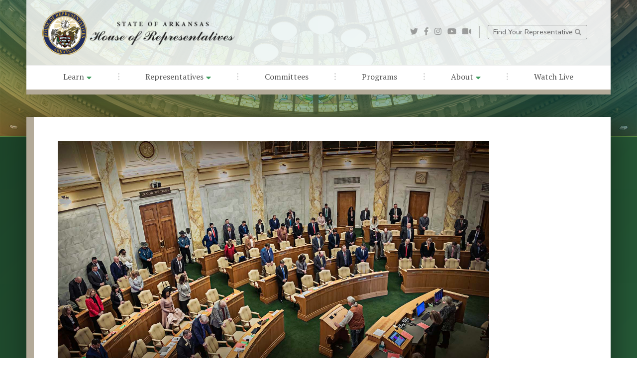

--- FILE ---
content_type: text/html; charset=UTF-8
request_url: https://arkansashouse.org/news/post/17394/daily-summary-for-tuesday-february-7-2023
body_size: 22047
content:
<!DOCTYPE html>
<html lang="en">
  <head>
    <meta charset="utf-8">
    <meta http-equiv="X-UA-Compatible" content="IE=edge">
    <meta name="viewport" content="width=device-width, initial-scale=1">
    <meta name="description" content="Daily Summary for Tuesday, February 7, 2023">
    <meta name="author" content="">
    <link rel="apple-touch-icon" sizes="57x57" href="/favicon/apple-icon-57x57.png">
    <link rel="apple-touch-icon" sizes="60x60" href="/favicon/apple-icon-60x60.png">
    <link rel="apple-touch-icon" sizes="72x72" href="/favicon/apple-icon-72x72.png">
    <link rel="apple-touch-icon" sizes="76x76" href="/favicon/apple-icon-76x76.png">
    <link rel="apple-touch-icon" sizes="114x114" href="/favicon/apple-icon-114x114.png">
    <link rel="apple-touch-icon" sizes="120x120" href="/favicon/apple-icon-120x120.png">
    <link rel="apple-touch-icon" sizes="144x144" href="/favicon/apple-icon-144x144.png">
    <link rel="apple-touch-icon" sizes="152x152" href="/favicon/apple-icon-152x152.png">
    <link rel="apple-touch-icon" sizes="180x180" href="/favicon/apple-icon-180x180.png">
    <link rel="icon" type="image/png" sizes="192x192"  href="/favicon/android-icon-192x192.png">
    <link rel="icon" type="image/png" sizes="32x32" href="/favicon/favicon-32x32.png">
    <link rel="icon" type="image/png" sizes="96x96" href="/favicon/favicon-96x96.png">
    <link rel="icon" type="image/png" sizes="16x16" href="/favicon/favicon-16x16.png">
    <link rel="manifest" href="/favicon/manifest.json">
    <meta name="msapplication-TileColor" content="#ffffff">
    <meta name="msapplication-TileImage" content="/favicon/ms-icon-144x144.png">
    <meta name="theme-color" content="#ffffff">

    <title>Daily Summary for Tuesday, February 7, 2023 - Arkansas House of Representatives</title>

        <link rel="canonical" href="https://arkansashouse.org/news/post/17394/daily-summary-for-tuesday-february-7-2023" />

    <!-- <meta property="fb:app_id" content="1506914376207450" /> -->
    <meta property="og:title" content="Daily Summary for Tuesday, February 7, 2023" />
            <meta property="og:image" content="https://arkansashouse.orghttps://www.arkansashouse.org/storage/18382/daily%20summary%20for%202-7.jpg" />
        <meta property="og:image:width" content="1600" />
        <meta property="og:image:height" content="900" />
        <meta property="og:url" content="https://arkansashouse.org/news/post/17394/daily-summary-for-tuesday-february-7-2023" />
    <meta property="og:site_name" content="Arkansas House of Representatives" />
    <meta property="og:description" content="On Tuesday, The House Education Committee advanced HB1185. This bill states that a student who attended preschool in a non-resident school district for at least one year before kindergarten will not c..." />
    <meta property="og:type" content="article" />

    <!-- Twitter card -->
    <meta name="twitter:card" content="summary_large_image">
    <meta name="twitter:site" content="@arkansashouse">
    <meta name="twitter:title" content="Daily Summary for Tuesday, February 7, 2023">
    <meta name="twitter:description" content="On Tuesday, The House Education Committee advanced HB1185. This bill states that a student who atten...">
            <meta name="twitter:image" content="https://arkansashouse.orghttps://www.arkansashouse.org/storage/18382/daily%20summary%20for%202-7.jpg">
    
    <link rel="stylesheet" href="/components/bootstrap/dist/css/bootstrap.min.css">
    <script defer src="/components/fontawesome/5.3.1/js/all.min.js"></script>
    <script defer src="/components/fontawesome/5.3.1/js/v4-shims.min.js"></script>
    <script>
      window.FontAwesomeConfig = {
        searchPseudoElements: true
      }
    </script>
    <link href="https://fonts.googleapis.com/css?family=Nunito:200,300,400,700|PT+Serif" rel="stylesheet">
    <link rel="stylesheet" href="/components/unslider/dist/css/unslider.css">
    <link rel="stylesheet" href="/components/unslider/dist/css/unslider-dots.css">
    <link href="/components/wufoo/wufoo.css" rel="stylesheet">
    <link href="/css/main.css" rel="stylesheet">
            <link href="/components/wysiwyg-editor/css/froala_editor.css" rel="stylesheet">
        <link href="/components/swipebox/css/swipebox.css" rel="stylesheet">
        <link href="/css/custom.css" rel="stylesheet">
            <link href="/css/interior.css?v=3" rel="stylesheet">
        <link href="/css/responsive.css?v=3" rel="stylesheet">


    

    
    
    <script>
  (function(i,s,o,g,r,a,m){i['GoogleAnalyticsObject']=r;i[r]=i[r]||function(){
  (i[r].q=i[r].q||[]).push(arguments)},i[r].l=1*new Date();a=s.createElement(o),
  m=s.getElementsByTagName(o)[0];a.async=1;a.src=g;m.parentNode.insertBefore(a,m)
  })(window,document,'script','//www.google-analytics.com/analytics.js','ga');

  ga('create', 'UA-12773160-1', 'arkansashouse.org');
  ga('send', 'pageview');

</script>
  </head>

  <body class="interior">

    <div id="nav-container" class="container-fluid px-0">
    <div id="nav-row" class="row ml-auto mr-auto no-gutters justify-content-center">
        
        <div id="nav-col" class="col-12 col-md-11 col-lg-11 col-xl-11 align-self-center px-0 py-0">

            
            <nav class="navbar navbar-sticky navbar-expand-lg navbar-light px-0 pt-3 pb-0">
                
                <div id="nav-top" class="row w-100 no-gutters align-items-center justify-content-between">
                    
                    <div id="nav-logo" class="col-12 col-lg-6 align-self-center align-items-center justify-content-start text-left">

                        <a class="pb-0 navbar-brand" href="/">
                            <img src="/img/logo-color-font.png" alt="Arkansas House of Representatives" class="img-fluid" />
                        </a>
                        

                    </div>
                    
                    <div id="nav-subnav" class="col-12 col-lg-6 align-self-center align-items-center justify-content-end">

                        <div id="nav-social" class="mr-0 mr-lg-3 pr-0 pr-lg-3">
                            <a target="_blank" href="https://twitter.com/arkansashouse"><i class="fab fa-twitter"></i></a>
                            <a target="_blank" href="https://www.facebook.com/ArkansasHouse"><i class="fab fa-facebook-f"></i></a>
                            <a target="_blank" href="http://instagram.com/arkansashouse"><i class="fab fa-instagram"></i></a>
                            <a target="_blank" href="http://www.youtube.com/user/ArkansasHouseofReps"><i class="fab fa-youtube"></i></a>
                            <a target="_blank" href="/watch-live"><i class="fas fa-video"></i></a>
                        </div>
                        <div id="nav-aux">
                                                        <a href="https://arkansashouse.org/learn/district-map">Find Your Representative <i class="fas fa-search"></i></a>
                            <a href="#"></a>
                        </div>
                        <button class="navbar-toggler" type="button" data-toggle="collapse" data-target="#navbarSupportedContent" aria-controls="navbarSupportedContent" aria-expanded="false" aria-label="Toggle navigation">
                            <span class="navbar-toggler-icon"></span>
                        </button>

                    </div>
                </div>

                
                <div id="navbarSupportedContent" class="collapse navbar-collapse">
                    <ul class="navbar-nav w-100 mx-0 px-5 py-0">
                        <li class="nav-item "><a target=_self href="/news" class="nav-link">Learn <i class="fas fa-caret-down"></i></a>
                    <ul class="dropdown-nav">
                                    <li class="nav-item"><a target=_self href="/news" class="nav-link ">News</a></li>
                                    <li class="nav-item"><a target=_self href="/calendar" class="nav-link ">Events</a></li>
                                    <li class="nav-item"><a target=_self href="https://www.arkansashouse.org/learn/faqs" class="nav-link ">FAQs</a></li>
                                    <li class="nav-item"><a target=_self href="https://www.arkansashouse.org/learn/resources" class="nav-link ">Resources</a></li>
                                    <li class="nav-item"><a target=_self href="https://www.arkansashouse.org/learn/district-map" class="nav-link ">District Map</a></li>
                            </ul>
            </li>
			<li class="sep"><i class="fal fa-ellipsis-v"></i></li>
	    <li class="nav-item "><a target=_self href="/representatives/members" class="nav-link">Representatives <i class="fas fa-caret-down"></i></a>
                    <ul class="dropdown-nav">
                                    <li class="nav-item"><a target=_self href="https://www.arkansashouse.org/representatives/members" class="nav-link ">Members</a></li>
                                    <li class="nav-item"><a target=_self href="https://www.arkansashouse.org/representatives/meet-the-speaker" class="nav-link ">Meet the Speaker</a></li>
                                    <li class="nav-item"><a target=_self href="https://www.arkansashouse.org/representatives/leadership" class="nav-link ">Leadership</a></li>
                                    <li class="nav-item"><a target=_self href="https://www.arkansashouse.org/representatives/speaker-archive" class="nav-link ">Speaker Archive</a></li>
                            </ul>
            </li>
			<li class="sep"><i class="fal fa-ellipsis-v"></i></li>
	    <li class="nav-item "><a target=_self href="/learn/resources/category/1/committees" class="nav-link">Committees</a>
            </li>
			<li class="sep"><i class="fal fa-ellipsis-v"></i></li>
	    <li class="nav-item "><a target=_self href="https://www.arkansashouse.org/programs" class="nav-link">Programs</a>
            </li>
			<li class="sep"><i class="fal fa-ellipsis-v"></i></li>
	    <li class="nav-item "><a target=_self href="/about/the-house" class="nav-link">About <i class="fas fa-caret-down"></i></a>
                    <ul class="dropdown-nav">
                                    <li class="nav-item"><a target=_self href="https://www.arkansashouse.org/about/the-house" class="nav-link ">About</a></li>
                                    <li class="nav-item"><a target=_self href="https://www.arkansashouse.org/about/house-staff" class="nav-link ">House Staff</a></li>
                                    <li class="nav-item"><a target=_self href="https://www.arkansashouse.org/about/contact-us" class="nav-link ">Contact Us</a></li>
                            </ul>
            </li>
			<li class="sep"><i class="fal fa-ellipsis-v"></i></li>
	    <li class="nav-item "><a target=_self href="https://www.arkansashouse.org/watch-live" class="nav-link">Watch Live</a>
            </li>

                    </ul>
                </div>
            </nav>
            

        </div>
    </div>
</div>

    
    <section aria-label="Interior Header Section" id="bg-header" class="container-fluid px-0 ">
        <div class="row no-gutters">
            <div id="content-container" class="col-12 px-0 py-0"> </div>
        </div>
    </section>

    
    <section aria-label="Content Section" id="content" class="container-fluid px-0">
        <div class="row ml-auto mr-auto no-gutters justify-content-center">
            <div id="content-container" class="col-12 col-lg-11 align-self-center px-0 pt-5">

                <div id="content-body" class="row no-gutters">
                    <div class="col-12 col-lg-9 col-xl-10 px-4 py-4 px-lg-5 py-lg-5 content ">
                                                    

    


        <div id="news-post" class="row no-gutters">
        <div class="col-12 post detail">

                            <div class="row no-gutters post-image blocked">
                    <div class="col-12 px-0 py-0">
                        <img src="https://www.arkansashouse.org/storage/18382/daily%20summary%20for%202-7.jpg" alt="" class="img-fluid" />
                    </div>
                </div>
                <div class="post-content">
                    
                    <span class="category">
                                                                                                                        District Daily Summary
                                                                                                        </span>
                    <h2 class="post-title">Daily Summary for Tuesday, February 7, 2023</h2>
                    <span class="date">
                        <time>Tuesday, February 7, 2023</time>
                    </span>
                                                                    <div class="row no-gutters align-items-center mt-3 author">
                            <div class="col align-self-center author-photo" style="background-image: url('https://www.arkansashouse.org/storage/24076/Rick%20Beck-027.jpg');">
                                <a href="https://arkansashouse.org/district/43" title="Rick Beck">Rick Beck</a>
                            </div>
                            <div class="col px-3 align-self-center author-details">
                                <h6>Author</h6>
                                <h5>
                                    <a href="https://arkansashouse.org/district/43" title="Rick Beck">Rick Beck</a> <i class="far fa-external-link"></i>
                                </h5>
                            </div>
                        </div>
                    
                                    </div>
            
            <div class="post-body">
                <div class="user-html"><div class="user-html"><div class="user-html"><p>On Tuesday, The House Education Committee advanced <a href="https://www.arkleg.state.ar.us/Bills/FTPDocument?path=%2FBills%2F2023R%2FPublic%2FHB1185.pdf">HB1185</a>. This bill states that a student who attended preschool in a non-resident school district for at least one year before kindergarten will not count against that school’s 3% cap of non-residents under the School Choice Act of 2015.</p><p>The House Education Committee also advanced <a href="https://www.arkleg.state.ar.us/Bills/FTPDocument?path=%2FBills%2F2023R%2FPublic%2FHB1161.pdf">HB1161</a>. This bill creates the Support for Pregnant and Parenting Students Act. It allows pregnant and parenting students to have an additional 10 days of excused absence for a parenting mother and father after the birth of their child.</p><p>The House Public Health, Welfare, and Labor Committee advanced <a href="https://www.arkleg.state.ar.us/Bills/FTPDocument?path=%2FBills%2F2023R%2FPublic%2FHB1197.pdf">HB1197</a>. This bill would disqualify a claimant from collecting unemployment compensation benefits for any week that the claimant fails to respond to an offer of employment or fails to appear for a previously scheduled job interview.</p><p>The full House passed several bills addressing teacher retirement including <a href="https://www.arkleg.state.ar.us/Bills/FTPDocument?path=%2FBills%2F2023R%2FPublic%2FHB1200.pdf">HB1200</a>. HB1200 provides for members who served in the armed forces for a period in which a military draft was in effect to receive up to 5 years of free service credit before retirement regardless of their current status.</p><p>The last day to file proposed constitutional amendments is Wednesday, February 8. Constitutional amendments are filed at <a href="https://www.arkansashouse.org/news/post/17316/proposed-constitutional-amendments">House Joint Resolutions or Senate Joint Resolutions</a>.&nbsp;</p><p>The House will reconvene on Wednesday at 1:30 p.m.</p></div></div></div>
            </div>

            
            <div class="post-body">
                                    <div class="mt-6 post-tags">
                        Tags: <a href="https://arkansashouse.org/news/tagged/16/district-daily-summary">District Daily Summary</a>
                    </div>
                            </div>

            <div style="display: flex;">
                                    <div class="post-footer" style="margin-right:20px;">
                        <a href="javascript:history.back();" title="Back to News" class="btn btn3d btn-primary"><i class="fas fa-angle-left"></i> Return to News</a>
                    </div>
                    
                                    <div class="post-footer">
                        <a target="_blank" href="https://arkansashouse.org/news/17394/download-news-letter-as-pdf" title="Back to News" class="btn btn3d btn-primary"> Download Newsletter</a>
                    </div>
                            </div>

        </div>
    </div>

                                            </div>
                                    </div>

            </div>
        </div>
    </section>


    <section aria-label="Footer Section" id="footer" class="container-fluid px-0">
        <div class="row no-gutters">
            <div id="footer-container" class="col-12 px-6 py-6">

                <div class="row align-items-center">
                	<div class="col-12 col-md-6 col-lg-3 align-self-center text-center brand">

                		<a class="mb-2 pb-0 footer-brand" href="/">
                            <img src="/img/logo-color2.png" alt="Arkansas House of Representatives" class="img-fluid" />
                        </a>
                        <a href="/" class="footer-brand-link">Arkansas<br />House of Representatives</a>
                        <p>The Arkansas House of Representatives, along with the Arkansas Senate, compose the legislative branch of state government. Combined, the two bodies form the Arkansas General Assembly.</p>

                	</div>
                	<div class="col-12 col-md-6 col-lg-3 col-xl-2 align-self-center pl-lg-4 renav">
                		<ul>
                			<li><a href="/representatives/meet-the-speaker">Meet The Speaker</a>
							<li><a href="/representatives/leadership">House Leadership</a>
							<li><a href="/representatives/speaker-archive">Past Speakers Of The House</a>
                            <li><a href="/representatives/members">Representatives</a>
                            <li><a href="/about/house-staff">House Staff</a>
							<li><a href="/learn/district-map">District Map</a>
							<li><a target="_blank" href="https://portal.arkansas.gov/pages/acceptable-use/#accessibility">Accessibility</a>
							<li><a target="_blank" href="https://portal.arkansas.gov/pages/acceptable-use/#privacy">Privacy Policy</a>
                            <li><a target="_blank" href="https://portal.arkansas.gov/pages/acceptable-use/#security">Security Statement</a>
							<li><a target="_blank" href="https://portal.arkansas.gov/pages/acceptable-use/#acceptable">Acceptable Use</a>
                		</ul>
                	</div>
                	<div class="col-12 col-md-6 col-lg-3 col-xl-2 align-self-center pl-lg-4 renav">
                		<ul>
							<li><a href="/learn/events">Calendar</a>
                            <li><a href="/learn/resources">Information Resources</a>
							<li><a href="/learn/news">News Releases</a>
							<li><a href="/learn/faqs">FAQs</a>
							<li><a href="/about/contact-us">Contact Us</a>
							<li><a href="/learn/resources/category/1/committees">Committees</a>
							<li><a href="/programs">Programs</a>
							<li><a href="/about/the-house">About</a>
							<li><a href="/watch-live">Watch Live</a>
                		</ul>
                	</div>
                	<div class="col-12 col-md-6 col-lg-3 col-xl-5 align-self-center pl-lg-5 rep">
                		<span class="rep-heading">Find Your Representative</span>

                        <form action="https://arkansashouse.org/learn/district-map" class="form-inline">
                            <label class="sr-only" for="inlineFormInputAddress">Street, City, State</label>
                            <input type="text" name="addr" class="form-control mb-2 mr-sm-2" id="inlineFormInputAddress" placeholder="Street, City, State">

                            <label class="sr-only" for="inlineFormInputZip">Zip Code</label>
                            <input type="text" name="zip" class="form-control mb-2 mr-sm-2" id="inlineFormInputZip" placeholder="Zip Code">

                            <button type="submit" class="mb-2 btn btn-primary"><i class="fas fa-search"></i> Search</button>
                        </form>

                        <a href="https://arkansashouse.org/learn/district-map" title="View District Map"> <i class="fas fa-puzzle-piece"></i> View District Map</a>

                        <hr>

                        <div id="footer-social" class="">
                            <a target="_blank" href="https://twitter.com/arkansashouse"><i class="fab fa-twitter"></i></a>
                            <a target="_blank" href="https://www.facebook.com/ArkansasHouse"><i class="fab fa-facebook-f"></i></a>
                            <a target="_blank" href="https://instagram.com/arkansashouse"><i class="fab fa-instagram"></i></a>
                            <a target="_blank" href="https://www.youtube.com/user/ArkansasHouseofReps"><i class="fab fa-youtube"></i></a>
                        </div>

                        <p>Copyright &copy;2026 Arkansas House of Representatives. All Rights Reserved.</p>
                	</div>
                </div>

            </div>
        </div>
    </section><!-- /footer -->

            <script src="/components/jquery/jquery-2.1.1.js" type="text/javascript"></script>
        <script src="/components/jquery/jquery.mobile.custom.min.js" type="text/javascript"></script>
        <script src="/components/popper.js/dist/umd/popper.min.js"></script>
        <script src="/components/bootstrap/dist/js/bootstrap.min.js"></script>
        <script src="/components/unslider/dist/js/unslider-min.js"></script>
                    <script src="/components/swipebox/js/jquery.swipebox.js"></script>
                <script src="/js/all.js"></script>
    
    

    
  </body>
</html>
